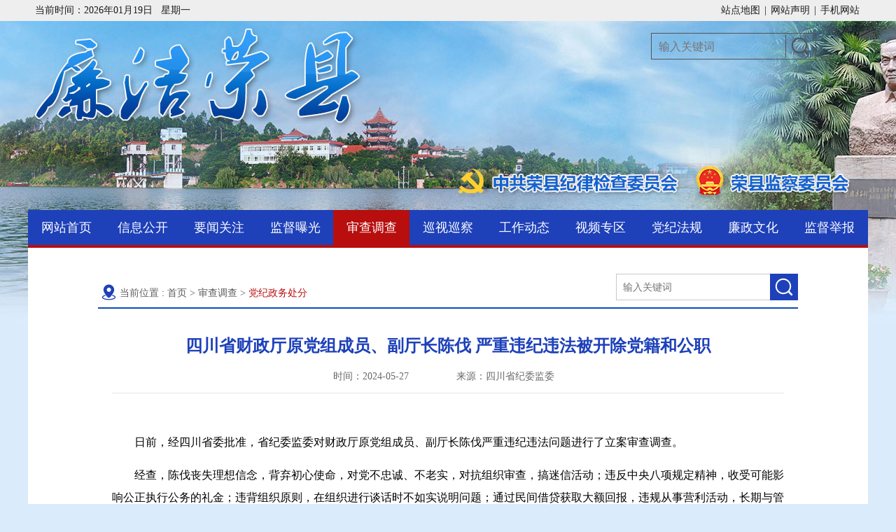

--- FILE ---
content_type: text/html; charset=utf-8
request_url: http://www.rxjwjc.gov.cn/details/djzwcf/11831.html
body_size: 6518
content:
<!DOCTYPE html PUBLIC "-//W3C//DTD XHTML 1.0 Transitional//EN" "http://www.w3.org/TR/xhtml1/DTD/xhtml1-transitional.dtd">
<html xmlns="http://www.w3.org/1999/xhtml">
<head>
<meta http-equiv="Content-Type" content="text/html; charset=utf-8" />
<meta http-equiv="Cache-Control" content="no-cache" />
<meta http-equiv="X-XSS-Protection" content="1"> 
<meta name="format-detection" content="telephone=no"/>
<meta name="viewport" content="width=device-width, user-scalable=yes, initial-scale=0.3, maxmum-scale=1.0, minimum-scale=0.3">
<meta name="apple-mobile-web-app-capable" content="yes" />
<meta name="apple-mobile-web-app-status-bar-style" content="black" />
    
    <meta name="SiteName" content="廉洁荣县" />
    <meta name="SiteDomain" content="www.rxjwjc.gov.cn" />
    <meta name="SiteIDCode" content="CA233342014606835310005" />
    <meta name="ColumnName" content="党纪政务处分" />
    <meta name="Url" content="www.rxjwjc.gov.cn/details/djzwcf/11831.html" />
    <meta name="Keywords" content="廉洁荣县、荣县纪委、荣县纪委监察、荣县纪检监察、荣县举报" />
    <meta name="Description" content="中共荣县纪律检查委员会、荣县监察委员会，负责党风廉政建设和反腐败斗争的组织协调等工作" />
    <title>党纪政务处分-审查调查-荣县纪委</title>
    <meta name="ArticleTitle" content="四川省财政厅原党组成员、副厅长陈伐 严重违纪违法被开除党籍和公职" />
    <meta name="PubDate" content="2024-05-27 15:04:14" />
    <meta name="ContentSource" content="四川省纪委监委" />
    <meta name="Author" content="" />
<link href="/Template/Pc/css/public.css" rel="stylesheet" />
<link href="/Template/Pc/css/content.css" rel="stylesheet" />
<script type="text/javascript" src="/Template/Pc/js/jquery-1.9.1.js"></script>
<script type="text/javascript" src="/Template/Pc/js/jquery.lp1.1.js"></script>
<script type="text/javascript" src="/Template/Pc/js/slider.js"></script>  <!--banner滚动-->

</head>


<body>

<div class="main-bj">
    <script src="/Script/layer/layer.js" type="text/javascript"></script>
<script src="/Script/base64.js" type="text/javascript"></script>
<script src="/Script/device.js" type="text/javascript"></script>
<script type="text/javascript">
    if (device.mobile())
        window.open("/M" + window.location.pathname, "_self");
</script>

<div class="head-bj">
    <div class="head-box">
        <h4>当前时间：<span id="date"></span>&nbsp; <span id="date1"></span></h4>
        <div class="hdr">

            
            <a href="/map.html"  target="_blank">站点地图</a>
            <span>|</span>
            
            <a href="/wzsm.html"  target="_blank">网站声明</a>
            <span>|</span>
            
            <a href="/M/">手机网站</a>
        </div>
    </div>
</div>
<script>

    $(function () {
        var now = new Date();
        var year = now.getFullYear();       //年
        var month = now.getMonth() + 1;     //月
        var day = now.getDate();            //日
        var clock = year + "年";
        if (month < 10)
            clock += "0";
        clock += month + "月";
        if (day < 10)
            clock += "0";
        clock += day + "日 ";
        var dayNames = new Array("星期日", "星期一", "星期二", "星期三", "星期四", "星期五", "星期六");
        $("#date").html(clock)
        $("#date1").html(dayNames[now.getDay()])
    })
</script>
<div class="flexs-bj">
    <div id="demo01" class="flexslider">
        <div class="log">
            <div class="lc">
                <div class="seac-bj">
                    <form action="/search/" method="post" target="_blank">
                    <input type="text"  name="keywords"  placeholder="输入关键词" class="gjc">
                    <input value="" type="submit" class="submit"  onclick="return btnSubmit()">
                    </form>
                </div>
                <script type="text/javascript">
                    function btnSubmit() {
                        if ($.trim($(".gjc").val()) == "") {
                            alert('请输入查询关键词');
                            return false;
                        }
                        return true;
                    }
                </script>
            </div>
        </div>
        <ul class="slides">
            
            <li>
                <a>
                    <img src="/UpLoadFile/File/20220617/a27106df-33b1-4459-a9a1-6649ff8b0dca20220617102125521.jpg" alt="" />
                </a>
            </li>
            

        </ul>
    </div>
</div>
<script type="text/javascript">
    $(function(){
        $('#demo01').flexslider({
            animation: "fade",
            direction:"horizontal",
            easing:"swing",
            slideToStart: 0,
            slideshowSpeed: 5000
        });
        $(".flexslider .slides li").not(":eq(0)").css("display", "none")
    });
</script>
<!--banner-->


<div class="main-box">
    <div class="main-c mag0">
        
<div class="nav">
    <ul id="uls">
        <li ><a href="/" rel="">网站首页</a></li>
        
        <li  data-id="279"><a href="/xxgk.html"  rel="">信息公开</a></li>
        
        <li  data-id="285"><a href="/list/ywgz.html"  rel="">要闻关注</a></li>
        
        <li  data-id="286"><a href="/jdbg.html"  rel="">监督曝光</a></li>
        
        <li  data-id="287"><a href="/scdc.html"  rel="">审查调查</a></li>
        
        <li  data-id="288"><a href="/list/xsxc.html"  rel="">巡视巡察</a></li>
        
        <li  data-id="289"><a href="/list/dfzf.html"  rel="">工作动态</a></li>
        
        <li  data-id="293"><a href="/list/spzq.html"  rel="">视频专区</a></li>
        
        <li  data-id="294"><a href="/list/djfg.html"  rel="">党纪法规</a></li>
        
        <li  data-id="295"><a href="/list/qfhy.html"  rel="">廉政文化</a></li>
        
        <li  data-id="298"><a href="http://sichuan.12388.gov.cn/zigongshi/rongxian/"  rel="">监督举报</a></li>
        
    </ul>
</div>
        <script type="text/javascript">
    for (var i=0;i<$("#uls li").length;i++){
        if($("#uls li").eq(i).attr('data-id')==287){
            $("#uls li").eq(i).addClass("on")
        }
        if($("#uls li").eq(i).attr('data-id')==298){
            $("#uls li").eq(i).children("a").attr("target","_blank");
        }
    }

</script>
         <div class="cy-cont">
             <div class="cy-r wid100">
                 <div class="position_bj">
    <span>当前位置 :
        <a href="/">首页</a>
          > <a href="/scdc.html">审查调查</a>

            
           > <a href="/list/djzwcf.html">党纪政务处分</a>
    </span>
    <script type="text/javascript">
        $(".position_bj a").last(i).addClass("on")
    </script>
    <div class="seac-bj2">
        <form action="/search/" method="post" target="_blank">
        <input type="text"  name="keywords"  placeholder="输入关键词" class="gjc2">
        <input value="" type="submit" class="submit2"  onclick="return btnSubmit1()">
        </form>
    </div>
    <script type="text/javascript">
        function btnSubmit1() {
            if ($.trim($(".gjc2").val()) == "") {
                alert('请输入查询关键词');
                return false;
            }
            return true;
        }
    </script>
</div>
                    <div class="zong-h" style="padding: 10px 0 0 0">
                            <div class="xw-tit">
                                    <h2>四川省财政厅原党组成员、副厅长陈伐 严重违纪违法被开除党籍和公职</h2>
                                    <div class="time">
                                        <h3>时间：2024-05-27 &nbsp; &nbsp;  &nbsp; &nbsp;  &nbsp; &nbsp;  &nbsp; &nbsp; 来源：四川省纪委监委 &nbsp;&nbsp; </h3>
                                    </div>
                                </div>
                                <div class="content-bj">
                                    <div class="font-box padding_tb10 middle color_00" style="box-sizing: border-box; margin: 0px; padding: 10px 0px !important; color: rgb(0, 0, 0) !important; text-align: justify; font-family: &quot;Microsoft Yahei&quot;; font-size: 14px; font-style: normal; font-variant-ligatures: normal; font-variant-caps: normal; font-weight: 400; letter-spacing: normal; orphans: 2; text-indent: 0px; text-transform: none; white-space: normal; widows: 2; word-spacing: 0px; -webkit-text-stroke-width: 0px; background-color: rgb(255, 255, 255); text-decoration-style: initial; text-decoration-color: initial;">
<p class="MsoNormal" style="box-sizing: border-box; margin: 10.85pt 0px; padding: 0px; text-indent: 24pt; text-align: justify; line-height: 24pt;"><span style="box-sizing: border-box; font-family: 微软雅黑; font-size: 12pt; text-indent: 24pt;">日前，经四川省委批准，省纪委监委对财政厅原党组成员、副厅长陈伐严重违纪违法问题进行了立案审查调查。</span></p>
<p class="MsoNormal" style="box-sizing: border-box; margin: 10.85pt 0px; padding: 0px; text-indent: 24pt; text-align: justify; line-height: 24pt;"><span style="box-sizing: border-box; font-family: 微软雅黑; font-size: 12pt;"><font face="微软雅黑" style="box-sizing: border-box;">经查，陈伐</font></span><span style="box-sizing: border-box; font-family: 微软雅黑; font-size: 12pt;"><font face="微软雅黑" style="box-sizing: border-box;">丧失理想信念，背弃初心使命，对党不忠诚、不老实，对抗组织审查，搞迷信活动；违反中央八项规定精神，收受</font></span><span style="box-sizing: border-box; font-family: 微软雅黑; font-size: 12pt;"><font face="微软雅黑" style="box-sizing: border-box;">可能影响公正执行公务的</font></span><span style="box-sizing: border-box; font-family: 微软雅黑; font-size: 12pt;"><font face="微软雅黑" style="box-sizing: border-box;">礼金；违背组织原则，在组织</font></span><span style="box-sizing: border-box; font-family: 微软雅黑; font-size: 12pt;"><font face="微软雅黑" style="box-sizing: border-box;">进行</font></span><span style="box-sizing: border-box; font-family: 微软雅黑; font-size: 12pt;"><font face="微软雅黑" style="box-sizing: border-box;">谈话时不如实说明问题；通过民间借贷获取大额回报，违规从事营利活动，长期与管理</font></span><span style="box-sizing: border-box; font-family: 微软雅黑; font-size: 12pt;"><font face="微软雅黑" style="box-sizing: border-box;">和</font></span><span style="box-sizing: border-box; font-family: 微软雅黑; font-size: 12pt;"><font face="微软雅黑" style="box-sizing: border-box;">服务对象打麻将获利</font></span><span style="box-sizing: border-box; font-family: 微软雅黑; font-size: 12pt;"><font face="微软雅黑" style="box-sizing: border-box;">；</font></span><span style="box-sizing: border-box; font-family: 微软雅黑; font-size: 12pt;"><font face="微软雅黑" style="box-sizing: border-box;">大搞权钱交易，</font></span><span style="box-sizing: border-box; font-family: 微软雅黑; font-size: 12pt;"><font face="微软雅黑" style="box-sizing: border-box;">利用职权为他人</font></span><span style="box-sizing: border-box; font-family: 微软雅黑; font-size: 12pt;"><font face="微软雅黑" style="box-sizing: border-box;">在项目</font></span><span style="box-sizing: border-box; font-family: 微软雅黑; font-size: 12pt;"><font face="微软雅黑" style="box-sizing: border-box;">补助</font></span><span style="box-sizing: border-box; font-family: 微软雅黑; font-size: 12pt;"><font face="微软雅黑" style="box-sizing: border-box;">、</font></span><span style="box-sizing: border-box; font-family: 微软雅黑; font-size: 12pt;"><font face="微软雅黑" style="box-sizing: border-box;">担保贷款等</font></span><span style="box-sizing: border-box; font-family: 微软雅黑; font-size: 12pt;"><font face="微软雅黑" style="box-sizing: border-box;">方面谋取利益并收受财物，数额特别巨大。</font></span><span style="box-sizing: border-box; font-family: 微软雅黑; font-size: 12pt;"><o:p style="box-sizing: border-box;"></o:p></span></p>
<p class="MsoNormal" style="box-sizing: border-box; margin: 10.85pt 0px; padding: 0px; text-indent: 24pt; text-align: justify; line-height: 24pt;"><span style="box-sizing: border-box; font-family: 微软雅黑; font-size: 12pt;"><font face="微软雅黑" style="box-sizing: border-box;">陈伐</font></span><span style="box-sizing: border-box; font-family: 微软雅黑; font-size: 12pt;"><font face="微软雅黑" style="box-sizing: border-box;">严重违反党的</font></span><span style="box-sizing: border-box; font-family: 微软雅黑; font-size: 12pt;"><font face="微软雅黑" style="box-sizing: border-box;">纪律</font></span><span style="box-sizing: border-box; font-family: 微软雅黑; font-size: 12pt;"><font face="微软雅黑" style="box-sizing: border-box;">，构成</font></span><span style="box-sizing: border-box; font-family: 微软雅黑; font-size: 12pt;"><font face="微软雅黑" style="box-sizing: border-box;">严重</font></span><span style="box-sizing: border-box; font-family: 微软雅黑; font-size: 12pt;"><font face="微软雅黑" style="box-sizing: border-box;">职务违法并涉嫌</font></span><span style="box-sizing: border-box; font-family: 微软雅黑; font-size: 12pt;"><font face="微软雅黑" style="box-sizing: border-box;">受贿</font></span><span style="box-sizing: border-box; font-family: 微软雅黑; font-size: 12pt;"><font face="微软雅黑" style="box-sizing: border-box;">犯罪，且在党的十八大后不收敛</font></span><span style="box-sizing: border-box; font-family: 微软雅黑; font-size: 12pt;"><font face="微软雅黑" style="box-sizing: border-box;">、</font></span><span style="box-sizing: border-box; font-family: 微软雅黑; font-size: 12pt;"><font face="微软雅黑" style="box-sizing: border-box;">不收手，性质严重，影响恶劣，应予严肃处理。依据《中国共产党纪律处分条例》《中华人民共和国监察法》《中华人民共和国</font></span><span style="box-sizing: border-box; font-family: 微软雅黑; font-size: 12pt;"><font face="微软雅黑" style="box-sizing: border-box;">公职人员</font></span><span style="box-sizing: border-box; font-family: 微软雅黑; font-size: 12pt;"><font face="微软雅黑" style="box-sizing: border-box;">政务处分法》等有关规定，经</font></span><span style="box-sizing: border-box; font-family: 微软雅黑; font-size: 12pt;"><font face="微软雅黑" style="box-sizing: border-box;">四川</font></span><span style="box-sizing: border-box; font-family: 微软雅黑; font-size: 12pt;"><font face="微软雅黑" style="box-sizing: border-box;">省纪委常委会会议研究并报省委批准，决定给予</font></span><span style="box-sizing: border-box; font-family: 微软雅黑; font-size: 12pt;"><font face="微软雅黑" style="box-sizing: border-box;">陈伐</font></span><span style="box-sizing: border-box; font-family: 微软雅黑; font-size: 12pt;"><font face="微软雅黑" style="box-sizing: border-box;">开除党籍处分</font></span><span style="box-sizing: border-box; font-family: 微软雅黑; font-size: 12pt;"><font face="微软雅黑" style="box-sizing: border-box;">；由</font></span><span style="box-sizing: border-box; font-family: 微软雅黑; font-size: 12pt;"><font face="微软雅黑" style="box-sizing: border-box;">省监委给予其开除公职处分；收缴其违纪违法所得；将其涉嫌犯罪问题移送检察机关依法审查起诉，所涉财物</font></span><span style="box-sizing: border-box; font-family: 微软雅黑; font-size: 12pt;"><font face="微软雅黑" style="box-sizing: border-box;">及孳息</font></span><span style="box-sizing: border-box; font-family: 微软雅黑; font-size: 12pt;"><font face="微软雅黑" style="box-sizing: border-box;">一并移送。</font></span><span style="box-sizing: border-box; font-family: 微软雅黑; font-size: 12pt;"><o:p style="box-sizing: border-box;"></o:p></span></p>
<p class="MsoNormal" style="box-sizing: border-box; margin: 10.85pt 0px; padding: 0px; text-indent: 24pt; text-align: center; line-height: 24pt;"><span style="box-sizing: border-box; font-family: 微软雅黑; font-size: 12pt;"><font face="微软雅黑" style="box-sizing: border-box;"><video controls="controls" loop="loop" width="731" height="397" src="https://www.scjc.gov.cn/scjc/scdc/2024/5/24/c704505795814f4490781e7fe83076c1/files/52dcd67d394c444fe5f2f2f2c6b3965a.mp4" style="box-sizing: border-box;"></video><br>
</font></span></p>
</div>
<br class="Apple-interchange-newline">
                                </div>
                                <div class="daying-box">
                                        <a href="javascript:;" onclick="window.print()" class="aa1">打印此篇文章</a>
                                        <a href="javascript:;" onclick="AddFavorite()" class="aa2">收藏此篇文章</a>
                                        <a href="javascript:;" onclick="window.close()" class="aa3">关闭此页</a>
                                    </div>
                        <script language="javascript">
                            function AddFavorite() {
                                try {
                                    window.external.addFavorite(location.href, document.title);
                                }
                                catch (e) {
                                    try {
                                        window.sidebar.addPanel(location.href, document.title, "");
                                    }
                                    catch (e) {
                                        alert("加入收藏失败，请使用Ctrl+D进行添加");
                                    }
                                }
                            }
                            jQuery.ajax({
                                type: 'post',
                                url: '/ly/views.ashx',
                                data: 'ClassId=316&Id=11831',
                                dataType: 'text',
                                success: function (msg) {
                                    $("#view").text(msg)
                                }, error: function () {
                                }
                            })
                        </script>
                    </div>
             </div>
             <div class="clearfix"></div>
         </div>
    </div>
    <div class="foot-bj">
    <div class="foot-c">
        <div class="ftl">
            
            <h5>主办：中共荣县纪律检查委员会 荣县监察委员会  联系地址：四川省自贡市荣县荣州大道1-1号</h5>
<h5>备案号：<a href="https://beian.miit.gov.cn" style="color: #fff;" target="_blank">蜀ICP备13016770号-1</a> 技术支持：<a href="http://www.scbaixin.com" target="_blank">四川百信智创科技有限公司</a>  </h5>

            
        </div>
        
        <div class="ewm">
            <img src="/UpLoadFile/File/20220426/3f7f8fba-6327-457d-a73e-e2b2935de5ee20220426170450125.png" alt="纪检监察<br>“码上举报”">
            <h5>纪检监察<br>“码上举报”</h5>
        </div>
        
        <script type="text/javascript">document.write(unescape("%3Cspan id='_ideConac' %3E%3C/span%3E%3Cscript  src='http://dcs.conac.cn/js/23/334/2014/60683531/CA233342014606835310004.js' type='text/javascript'%3E%3C/script%3E"));</script>
    </div>
</div>


</div>

</div><!-- main-bj -->



</body>
</html>

--- FILE ---
content_type: text/css
request_url: http://www.rxjwjc.gov.cn/Template/Pc/css/public.css
body_size: 2272
content:
@charset "utf-8";

body 
{   
    margin:0;
    padding:0;
	font-family:"微软雅黑";
	font-size:14px;
	cursor: default;
	background-color:#fff;
	  min-width:1200px;
}


/*table{border-collapse:collapse;border-spacing:0px;}*/
a{text-decoration:none;font-size:14px;outline:none;}
/* a:hover{text-decoration:underline} */
a:active{outline:none;}
a img{border:0;}
p{ margin:0; padding:0}
.clearfix{clear:both}
.overflow{ overflow:hidden}
 body,div,ul,ol,li,dl,dt,dd,h1,h2,h3,h4,h5,h6,form,input,textarea,b{padding:0;margin:0}
a:focus,input,select,textarea{outline:0}
b{ margin:0; padding:0}
textarea{resize:none;overflow:auto}
ul,ol,li{list-style-type:none;}
h1,h2,h3,h4,h5,h6{font-weight:normal}
input{ outline:none; border:none; background-color:transparent}

.float-r{float: right !important}
.float-l{float: left !important;}



.head-bj{ width: 100% ; height: 30px;  background-color: #eee ; overflow: hidden;}
.head-box{ width: 1200px; height: 30px;margin: 0 auto;}
.head-box h4{ height: 30px ; line-height: 30px ;float: left; font-size: 14px; color: #1d1b1b ; padding-left: 10px;}
.head-box .hdr{float: right;height: 30px ; line-height: 30px ;font-size: 14px; color: #1d1b1b ; padding-right: 10px}
.head-box .hdr a{font-size: 14px; color: #1d1b1b ; padding: 0 2px}




.foot-bj{ width: 100% ; height: 175px ; background-color: #003ea5 ; overflow: hidden;}
.foot-c{ width: 1200px; height: 175px;margin: 0 auto; position: relative;}
.ftl{ padding: 58px 0 0 150px ;}
.ftl h5{ font-size: 14px; color: #fff ; line-height: 16px; margin-bottom: 4px;}
.ftl h5 a{font-size: 14px; color: #fff ;}
.ftl h5 span{font-size: 14px; color: #fff ;}
.ewm{ width: 100px; position: absolute; right: 75px; top: 31px ;text-align: center ;display: none}
.ewm img{width: 96px; height: 96px;}
.ewm h5{ width: 100% ; font-size: 14px; color: #fff ; padding: 6px 0 0 0}
.dang{ position: absolute; left: 80px; top: 53px}








.main-bj{ width: 100% ; position: relative;}

.flexs-bj{ width:100%;}
.log{ width:100%; position: absolute; left: 0; top: 0; z-index: 9;}
.lc{ width: 1200px; margin: 0 auto;}
.flexslider{width:100%;height:430px; position: relative; overflow:hidden; z-index: 1;}
/*图片*/
.flex-viewport,.flexslider .slides,.flexslider .slides li,.flexslider .slides li a img{ display: block; width:100%; height:100%;}
.flexslider .slides li { overflow: hidden; position: relative;}
.flexslider .slides li a { display: block; width:1920px; height:100%; position: relative; left:50%; margin-left:-960px}
.flexslider .slides li a { text-align: center;}
.flexslider .slides li a img { display: inline-block; width:100%; height:430px;}

/*按钮点*/
.flex-control-nav{width:100%;position:absolute;bottom:66px;text-align:center; z-index: 9999; display: none}
.flex-control-nav li{display:inline-block;zoom:1;*display:inline; margin: 0 4px}
.flex-control-paging li a{ background-position: center 0; display: block; width: 30px; height:3px; overflow: hidden; text-indent: -99em; cursor: pointer; }
.flex-control-paging li a.flex-active{ height: 5px; background-position: center -3px; position: relative; top: 1px;}
.flex-prev{ font-size: 0}
.flex-next{ font-size: 0}

.seac-bj{ width: 236px; height: 40px; background: url(../images/seac-bj.png) no-repeat ; margin: 17px 0 0 890px; position: relative;  overflow: hidden;}
.seac-bj .gjc{ width: 170px; height: 40px; line-height: 40px; padding-left: 10px ; position: absolute; left: 1px; top: 0px; font-size: 16px; color: #333 ;}
.seac-bj .submit{ width:42px;height: 40px; line-height: 40px; text-align: center ; font-size: 18px; color: #fff ; position: absolute; right: 0px; top: 0px;cursor: pointer;}

.main-box{ width: 100% ; position: absolute; left: 0; top: 300px; z-index: 9;}
.main-c{ width: 1200px; margin: 0 auto ; background-color: #fff ; margin-bottom: 65px; overflow: hidden; }


.nav{ width: 100% ; height: 50px ; background-color: #1e41b9 ; border-bottom: 4px solid #b80e0e ;}
.nav ul{ width: 100%}
.nav ul li{ width: 109px; float: left;}
.nav ul li a{ width: 100% ; height: 50px ; line-height: 50px; display: block ; text-align: center; font-size: 18px; color: #fff;}
.nav ul li:hover a{background-color: #b80e0e ;}
.nav ul li.on a{background-color: #b80e0e ;}


.hd-up{ position: fixed; right: 0 ;bottom: 15% ; z-index: 999;}



/*--------------------- 右侧飘窗 ---------------------*/
.fly_01{/* background-color: #0d4eac; */}
.fly_wrap { position:fixed; left:0; top:360px; right:0; z-index:165;}
.fly_wrap .w1200 { height:0; position:relative;}
.fly_inside { position:absolute; right:0px; top:0; width:112px; padding: 0 8px; background-color:#ffffff; border:1px solid #e5e5e5;}
.fly_item { position:relative;}
.fly_item+.fly_item { border-top:1px solid #d9e2e9;}
.fly_01 {height: 32px;line-height: 30px;}
.fly_01 .close {display:block;width:11px;height:11px;position:absolute;right: 0;top: 11px;}
.fly_01 .close .img { display:block; width:100%; height:100%;}
.fly_02 { padding:10px 0 8px 0;}
.fly_02 .ewm_img { display:block; margin:0 auto; width:102px; height:102px; padding: 0 3px; background-color:#ffffff; border:2px solid #bfceda;}
.fly_02 .ewm_text { color:#2f3560; font-size:14px; line-height:18px; text-align:center; margin-top:2px;}
.fly_03 { padding:8px 2px;}
.fly_03 .btn { display:block; background-color:#0d4eac; text-align:center;}
.fly_03 .btn>span { display:inline-block; position:relative; padding-left:28px;}
.fly_03 .btn .icon { position:absolute; left:0; top:50%; margin-top:-10px;}
.fly_03 .btn .text_1 { color:#ffffff; font-size:14px; line-height:36px;}
.fly_04 { text-align:center; padding:6px  0 8px 0;}
.fly_04 .text_item_1 { color:#2f3560; font-size:14px; line-height:18px;}
.fly_04 .text_item_2 { color:#d62d00; font-size:14px; line-height:20px; font-weight:bold;}



/* 2020.10.14修改 */
#imgConac{position: absolute;left: 225px;top: 38px;}
.foot-bj{ height: 150px;}
.foot-c{ height: 150px;}
.ftl{    padding: 55px 0 0 324px;}
.ftl h5{ margin-bottom: 10px}


















--- FILE ---
content_type: text/css
request_url: http://www.rxjwjc.gov.cn/Template/Pc/css/content.css
body_size: 4241
content:
@charset "utf-8";
/* CSS Document */
body{ background-color: #daebfb;}

.mag0{margin-bottom: 0 ;min-height: 500px}


.cy-cont{ width: 1180px; margin: 0 auto ; padding: 30px 0 30px 0; overflow: hidden;}
.cy-l{ width: 260px; float: left; overflow: hidden;}
.cy-r{ width: 880px; float: right; overflow: hidden;}

.lam-tit{ width: 100% ; height: 55px ; background-color: #dbe7ff ; border-bottom: 2px solid #b80e0e ; position: relative; overflow: hidden;}
.lam-tit img{position: absolute; left: 4px ; top: 8px;}
.lam-tit h3{ height: 26px; line-height: 24px; font-size: 24px; font-weight: bold;color: #b80e0e ;position: absolute; left: 45px;top: 18px;}


.sidebar{ width:258px; border: solid 1px #dfdfdf ; padding-bottom: 15px; border-top: none; overflow:hidden;  }
.sidebar ul{width:230px ; margin: 0 auto; overflow:hidden}
.sidebar ul li{width:100%; border-bottom: 1px dashed #cacaca}
.sidebar ul li .clik1{ width: 100% ; height: 49px;display: block ;background:url(../images/xl1.png) no-repeat;background-position:96% center; }
.sidebar ul li h6 { display: inline-block; height:49px; line-height:49px; font-size:18px; color:#1b212c ;cursor:pointer ; padding-left: 30px; overflow: hidden; }
.sidebar ul li .box {display: none;  width:100% ;background-color:#fff;overflow:hidden;}
.sidebar ul li .box a{ width:210px; height:38px; line-height:38px; display:inline-block;font-size:16px; color:#1b212c;overflow:hidden;cursor:pointer ; padding-left: 40px; margin-bottom: 2px; }
.sidebar ul li .box a:hover{color: #b80e0e ; background-color: #e5e5e5 }
.sidebar ul li .clik1.on {background:url(../images/xl2.png) no-repeat; background-position:96% center; }
.sidebar ul li .on h6{font-weight: bold ;  color: #205cc4;}
.sidebar ul li .clik1:hover {background:url(../images/xl2.png) no-repeat; background-position:96% center; }
.sidebar ul li .clik1:hover h6{font-weight: bold ;  color: #205cc4;}



.jb-bj{ width:228px; border: solid 1px #dfdfdf ; margin-top: 19px; padding: 0 15px;}
.jb-box{ width: 100% ; height: 105px; border-bottom: 1px solid #c9c9c9; margin: 13px 0 0 0 ; padding-bottom: 13px;}
.jb-box .jb{ width: 106px; height: 106px; position: relative;float: left;}
.jb-box .jb h4{ width: 106px; height: 20px ; line-height: 20px; text-align: center ; font-size: 16px; color: #fff ; position: absolute; left: 0; bottom: 10px; z-index: 1;float: left;}
.jb-box .jb:hover h4{font-weight: bold}
.wend{ width: 100% ; border-bottom: 1px dashed #cecece ; padding: 11px 0}
.wend h3{ font-size: 16px; color: #424242; font-weight: bold ;}
.wend h4{ font-size: 16px; color: #424242 ;margin-top: 10px;}
.wend h3 span{font-weight: normal;}
.bor-none{border: none ;}


.position_bj{ width:100%; height:55px; border-bottom:2px solid #0e4ab7; position:relative; overflow:hidden}
.position_bj span{ width:500px; height:28px; line-height:28px; display:block; background:url(../images/dw.png) no-repeat; background-position:5px 1px; font-size:14px; color:#5c5c5c; padding-left:31px; position:absolute; left:0; bottom:6px; }				
.position_bj span a{font-size:14px; color:#5c5c5c;}			
.position_bj span a:hover{ color:#b80e0e}	
.position_bj span a.on{ color:#b80e0e}	

.seac-bj2{ width: 260px; height: 38px; background: url(../images/seac.jpg) no-repeat ; position: relative; margin-top: 7px;float: right; overflow: hidden;}
.seac-bj2 .gjc2{ width: 200px; height: 38px; line-height: 38px; padding-left: 10px ; font-size: 14px; color: #888a91 ;}
.seac-bj2 .submit2{ width: 40px; height: 38px; line-height: 38px; text-align: center ; font-size: 18px; color: #fff ; position: absolute; right: 0; top: 0;cursor: pointer;}



.news{ width:852px;  margin: 0 auto; padding: 16px 0 30px 0 }
.news ul{ width: 100% ;}
.news ul li{ width: 100%; border-bottom: 1px dashed #d0d0d0; padding: 3px 0; position: relative;overflow: hidden; }
.news ul li a{ width: 100%;  height: 108px; padding: 13px 0;display: block;}
.news ul li a .tub{width: 180px; height: 108px;float: left; margin-left: 15px;  overflow: hidden;}
.news ul li a img{width: 180px; height: 108px;}
.news ul li a .nwr{ width: 618px; height: 107px; float: left ; margin-left: 20px; position: relative;}
.news ul li a h3{ width: 100%; height: 20px; line-height: 20px; font-size: 18px;color: #1b212c ;display: -webkit-box;-webkit-box-orient: vertical;-webkit-line-clamp: 1; margin: 6px 0 0 0; overflow: hidden;}
.news ul li a p{ width:100%; height: 40px; line-height: 20px;text-align: justify; font-size: 14px; color: #6d6d6e ;display: -webkit-box;-webkit-box-orient: vertical;-webkit-line-clamp:2; margin: 15px 0 10px 0;overflow: hidden;}
.news ul li a h4{ width: 100%; font-size: 12px; color: #6d6d6e; }
.news ul li:hover h3{color: #ce0201 ;font-weight: bold}
.news ul li:hover a{ background-color: #eeeeee} 
.news ul li.noa .nwr{ width: 926px}
.news ul li.noa .tub{display: none}



.pic{ width: 852px; margin: 0 auto;  padding: 10px 0 30px 0; overflow: hidden;}
.pic ul{ width: 1000px}
.pic ul li{ width: 260px; padding: 2px ;float: left; margin: 20px 30px 0 0 ;position: relative;}
.pic ul li a{ width: 100% ; display:block}
.pic ul li a img{ width: 260px; height: 156px;}
.pic ul li a h4{width: 100%; height: 54px; line-height: 54px; text-align: center; font-size: 16px; color: #2d313f; overflow: hidden;}
.pic ul li:hover{ background-color: #205cc4}
.pic ul li:hover h4{ font-weight: bold;color: #fff}

.vid-bj{width: 260px; height: 156px; background: url(../images/vid-bj.png) repeat; position: absolute; left: 2px;top: 2px ;text-align: center; overflow: hidden;}
.pic .vid-bj img{ width: 40px; height: 40px; margin-top: 60px}




.result{ width: 852px; margin: 0 auto;  padding: 10px 0 30px 0; overflow: hidden;}
.result ul{ width: 100% ;}
.result ul li{ width: 100% ; height: 49px ; border-bottom: 1px dashed #e5e5e5 ; }
.result ul li a{ width: 710px; height: 49px; line-height: 49px;float: left; font-size: 18px ;color: #1b212c ; white-space: nowrap; text-overflow: ellipsis ; overflow: hidden;}
.result ul li a span{ color: #b9000e}
.result ul li h4{ height: 49px; line-height: 49px; float: right ; font-size: 14px; color: #747474}
.result ul li:hover a{color: #ce0201;}
.result ul li:hover h4{color: #ce0201}


.wid100{ width: 1000px ;float: inherit; margin: 0 auto;}


.ico{ width: 962px; margin: 0 auto;  padding:30px 0 90px 0; overflow: hidden;}
.ico ul{ width: 1100px;}
.ico ul li{ float: left; margin: 0 52px 27px 0}
.ico ul li a{ width: 198px; height: 198px; display: block ; border: 1px solid #dcdcdc ; position: relative;}
/* .ico ul li a img{ position: absolute; left: 61px; top: 52px;} */
.ico ul li a img{ display: block ; margin: 0 auto; margin-top: 46px;}
/*.ico ul li a .ic2{display: none}*/
.ico ul li a h3{ width: 100%; height: 20px; line-height: 20px; font-size: 18px;color: #6e6e6e; position: absolute; left: 0;bottom: 36px;text-align: center; overflow: hidden;}
/*.ico ul li a:hover .ic2{display: block}*/
/*.ico ul li a:hover .ic1{display: none}*/
.ico ul li:last-child a img{position: absolute; left: 68px;}

.ico ul li a:hover h3{font-weight: bold;color: #000}

.news2{ width: 960px;margin: 0 auto;}
.news2 ul li a .nwr{ width: 730px;}

.zong-h{width: 960px; margin: 0 auto; padding-top: 26px;}
.zongt{ width: 100% ; height: 45px; border-bottom: 1px dashed #e0e0e0 ; position: relative;}
.zongt h3{ font-size: 20px; font-weight: bold ;color: #ce0201 ; position: absolute; left: 32px;bottom: 6px;}
.zongt a{ font-size: 14px; color: #747474 ; position: absolute;right: 1px; bottom: 5px;}
.zongt img{ position: absolute; left: 0; bottom: 6px;}
.res2{ width: 960px; padding: 10px 0 20px 0}
.res2 ul li{border: none}



.sidebar2{ width:258px; border: solid 1px #dfdfdf ; padding-bottom: 15px; border-top: none; overflow:hidden;  }
.sidebar2 ul{width:230px ; margin: 0 auto; overflow:hidden}
.sidebar2 ul li{width:100%; border-bottom: 1px dashed #cacaca}
.sidebar2 ul li .clik1{ width: 100% ; height: 49px;display: block ;background:url(../images/xl2.png) no-repeat;background-position:96% center; }
.sidebar2 ul li h6 { display: inline-block; height:49px; line-height:49px; font-size:18px; color:#205cc4 ;cursor:pointer ; padding-left: 30px; overflow: hidden; font-weight: bold}
.sidebar2 ul li .box { width:100% ;background-color:#fff;overflow:hidden;}
.sidebar2 ul li .box a{ width:210px; height:38px; line-height:38px; display:inline-block;font-size:16px; color:#1b212c;overflow:hidden;cursor:pointer ; padding-left: 40px; margin-bottom: 2px; }
.sidebar2 ul li .box a:hover{color: #b80e0e ; background-color: #e5e5e5 }


.chen-xian{ width: 100% ; border-bottom: 1px solid #d2d2d2; padding: 25px 0 10px 0}
.chen-xian h3{ font-size: 20px; color: #171b23;}
.chen-xian h3 span{ font-weight: bold ;color: #b80e0e ;}


.xw-tit{ width: 100% ; border-bottom: 1px solid #e7e7e7 ; padding: 26px 0 10px 0}
.xw-tit h2{ width: 96% ; margin: 0 auto ; text-align: center ; font-size: 24px; font-weight: bold ;color: #1e41b9; line-height: 34px;}
.xw-tit .time{ width: 100% ; text-align: center; height: 22px; margin: 18px 0 0 0}
.xw-tit .time h3{display: inline-block ;color: #686868 ; font-size: 14px;}

.fr{ display: inline-block ; padding-left: 16px; position: absolute; left: 0;}
.fr span{float: left; font-size: 16px; color: #2d313f ; height: 26px; line-height: 26px;}
.bshare-custom{ width: 140px; float: left; height: 20px;}
.bshare-custom a{ padding: 0 !important; margin-left: 10px ;float: left;}
.bshare-qqim{ width: 26px !important; height: 26px !important; background-image: none; background: url(../images/qq1.png) no-repeat !important;background-position: left center !important;}
.bshare-weixin{ width: 26px !important; height: 26px !important; background-image: none; background: url(../images/qq2.png) no-repeat !important;background-position: left center !important; }
.bshare-sinaminiblog{width: 26px !important; height: 26px !important; background-image: none; background: url(../images/qq3.png) no-repeat !important;background-position: left center !important;}


.content-bj{ width: 100% ; line-height: 32px; font-size: 16px; color: #1b212c ; padding: 30px 0 30px 0; text-align: justify; overflow: hidden;}
/* .content-bj p{ margin: 16px 0} */
.content-bj img{ max-width: 100% !important ; height: auto !important;}

.bj-box{ width: 100% ; text-align: right ; font-size: 14px; color: #888a91; padding: 33px 0 0 0 ;}
/* .daying-box{ width: 100% ; border-top: 2px solid #1e41b9 ; text-align: right ; padding: 20px 0 10px 0; margin-top: 20px; position: relative;} */

.daying-box{ width: 100% ; border-top: 2px solid #1e41b9 ; text-align: right ; padding: 20px 0 10px 0; position: relative;}

.daying-box a{ height: 20px; line-height: 20px; font-size: 14px; color: #353c41; padding-left: 22px; display: inline-block; margin-left: 15px }
.daying-box .aa1{ background: url(../images/tt1.png) no-repeat left center}
.daying-box .aa2{ background: url(../images/tt2.png) no-repeat left center}
.daying-box .aa3{ background: url(../images/tt3.png) no-repeat left center}
.daying-box a:hover{ color: #b80e0e}
.daying-box .aa1:hover{ background: url(../images/tt1-1.png) no-repeat left center}
.daying-box .aa2:hover{ background: url(../images/tt2-1.png) no-repeat left center}
.daying-box .aa3:hover{ background: url(../images/tt3-1.png) no-repeat left center}



.dy-bj{ width: 850px; margin: 0 auto; overflow: hidden;}
.dy-tit{ width: 100% ; border-bottom: 1px solid #d2d2d2; padding: 27px 0; text-align: center; font-size: 24px; line-height: 34px; font-weight: bold ;color: #1e41b9 ;}
.dy-nr{ width: 100% ; font-size: 16px; color: #1b212c ; line-height: 30px; padding: 18px 0 0 0}
.dy-nr p{ margin: 16px 0}
.dy-nr img{ max-width: 100% !important; height: auto !important;}






	/*!*翻页*!*/
    /*.Flip_box{width:100%;padding-top:30px; padding-bottom:15px; border-top: 2px solid #1e41b7;text-align: center}*/
    /*.Flip{display: inline-block; text-align:center; padding-bottom:26px;}*/
    /*.Flip a{ width:34px; height:35px; text-align:center; line-height:36px; display:inline-block; color:#666; border:solid 1px #999; font-size:14px; margin:0 3px}*/
    /*.Flip .and{ width:90px; height:35px; line-height:35px; display:inline-block; text-align:center;   border:solid 1px #999;}*/
    /*.Flip .ai{ width:90px; height:35px; line-height:35px; display:inline-block; text-align:center; border:solid 1px #999;}*/
    /*    !*翻页ed*!*/
    /*.Flip a:hover{ color:#fff; background-color:#0e4ab7; border:solid 1px #007c3c; font-weight:600}*/
    /*.Flip .di{ background-color:#364e94; color:#fff; border:solid 1px #364e94; font-weight:normal}*/
    /*.Flip .jl{ width:80px; text-align:center; border:none }*/
    /*.Flip .page1{ border:solid 1px #f5f5f5}*/
    /*.Flip .jl:hover{ background:none; border:none; color:#666}*/

.pagebox { font-size:0; text-align:center; padding:30px 0; border-top:1px solid #d2d2d2;}
.pagebox>span { display:inline-block;}
.pagebox .Flip_box { padding:0; border:0;}
.Flip_box { font-size:0; text-align:center;}
.Flip_box>a,
.Flip_box span { display: block; float:left; width:40px; height:40px; color: #666666; font-size:16px; text-align: center; line-height:40px; margin: 0 5px; border:1px solid #c9c9c9;}
.Flip_box .a1,
.Flip_box .and { width:auto; padding: 0 10px;}
.Flip_box span { width:82px; height:36px; background-color:#072a7c; position:relative;}
.Flip_box span .a6 {}
.Flip_box .PageListHtTxt { float:left; border:1px solid #072c7c; border-right:0; position:relative; width:62px; height:40px;}
.Flip_box .PageListHtTxt #tz_text { position:absolute; left:8px; top:3px; padding:0; border:0; outline:none; background:#ffffff; width:54px; color:#666666; font-size:16px; line-height:34px; height:34px; text-align:left; border-right:1px solid #cecece;}
.Flip_box .PageList { float:left;}
.Flip_box .PageList a { display:block; width:44px; color:#072c7c; font-size:16px; line-height:40px; font-weight:bold; text-align:center; border:1px solid #072c7c; border-left:0;}

.Flip_box>a.sel,
.Flip_box>a:hover { color:#FFF; background-color:#072c7c; border-color:#072c7c;}
.Flip_box>a.off { color:#666666 !important; background-color:#cfcfcf !important; border-color:#cfcfcf !important; font-weight:normal !important;}


.sidebar2 ul li .box a.on{color: #b80e0e ; background-color: #e5e5e5 }


.lam-tit h3{
    width: 168px;
    left: 60px;
    height: auto;
    max-height: 48px;
    font-size: 20px;
    line-height: 24px;
    top: 50%;
    transform: translate(0,-50%);
    -webkit-transform: translate(0,-50%);
    -moz-transform: translate(0,-50%);
    -ms-transform: translate(0,-50%);
    -o-transform: translate(0,-50%);
    overflow: hidden;
}

--- FILE ---
content_type: application/javascript
request_url: http://www.rxjwjc.gov.cn/Script/device.js
body_size: 2384
content:
// Device.js
// (c) 2014 Matthew Hudson
// Device.js is freely distributable under the MIT license.
// For all details and documentation:
// http://matthewhudson.me/projects/device.js/

(function () {

    var device,
    previousDevice,
    addClass,
    documentElement,
    find,
    handleOrientation,
    hasClass,
    orientationEvent,
    removeClass,
    userAgent;

    // Save the previous value of the device variable.
    previousDevice = window.device;

    device = {};

    // Add device as a global object.
    window.device = device;

    // The <html> element.
    documentElement = window.document.documentElement;

    // The client user agent string.
    // Lowercase, so we can use the more efficient indexOf(), instead of Regex
    userAgent = window.navigator.userAgent.toLowerCase();

    // Main functions
    // --------------

    device.ios = function () {
        return device.iphone() || device.ipod() || device.ipad();
    };

    device.iphone = function () {
        return !device.windows() && find('iphone');
    };

    device.ipod = function () {
        return find('ipod');
    };

    device.ipad = function () {
        return find('ipad');
    };

    device.android = function () {
        return !device.windows() && find('android');
    };

    device.androidPhone = function () {
        return device.android() && find('mobile');
    };

    device.androidTablet = function () {
        return device.android() && !find('mobile');
    };

    device.blackberry = function () {
        return find('blackberry') || find('bb10') || find('rim');
    };

    device.blackberryPhone = function () {
        return device.blackberry() && !find('tablet');
    };

    device.blackberryTablet = function () {
        return device.blackberry() && find('tablet');
    };

    device.windows = function () {
        return find('windows');
    };

    device.windowsPhone = function () {
        return device.windows() && find('phone');
    };

    device.windowsTablet = function () {
        return device.windows() && (find('touch') && !device.windowsPhone());
    };

    device.fxos = function () {
        return (find('(mobile;') || find('(tablet;')) && find('; rv:');
    };

    device.fxosPhone = function () {
        return device.fxos() && find('mobile');
    };

    device.fxosTablet = function () {
        return device.fxos() && find('tablet');
    };

    device.meego = function () {
        return find('meego');
    };

    device.cordova = function () {
        return window.cordova && location.protocol === 'file:';
    };

    device.nodeWebkit = function () {
        return typeof window.process === 'object';
    };

    device.mobile = function () {
        return device.androidPhone() || device.iphone() || device.ipod() || device.windowsPhone() || device.blackberryPhone() || device.fxosPhone() || device.meego();
    };

    device.tablet = function () {
        return device.ipad() || device.androidTablet() || device.blackberryTablet() || device.windowsTablet() || device.fxosTablet();
    };

    device.desktop = function () {
        return !device.tablet() && !device.mobile();
    };

    device.television = function () {
        var i, television = [
      "googletv",
      "viera",
      "smarttv",
      "internet.tv",
      "netcast",
      "nettv",
      "appletv",
      "boxee",
      "kylo",
      "roku",
      "dlnadoc",
      "roku",
      "pov_tv",
      "hbbtv",
      "ce-html"
    ];

        i = 0;
        while (i < television.length) {
            if (find(television[i])) {
                return true;
            }
            i++;
        }
        return false;
    };

    device.portrait = function () {
        return (window.innerHeight / window.innerWidth) > 1;
    };

    device.landscape = function () {
        return (window.innerHeight / window.innerWidth) < 1;
    };

    // Public Utility Functions
    // ------------------------

    // Run device.js in noConflict mode,
    // returning the device variable to its previous owner.
    device.noConflict = function () {
        window.device = previousDevice;
        return this;
    };

    // Private Utility Functions
    // -------------------------

    // Simple UA string search
    find = function (needle) {
        return userAgent.indexOf(needle) !== -1;
    };

    // Check if documentElement already has a given class.
    hasClass = function (className) {
        var regex;
        regex = new RegExp(className, 'i');
        return documentElement.className.match(regex);
    };

    // Add one or more CSS classes to the <html> element.
    addClass = function (className) {
        var currentClassNames = null;
        if (!hasClass(className)) {
            currentClassNames = documentElement.className.replace(/^\s+|\s+$/g, '');
            documentElement.className = currentClassNames + " " + className;
        }
    };

    // Remove single CSS class from the <html> element.
    removeClass = function (className) {
        if (hasClass(className)) {
            documentElement.className = documentElement.className.replace(" " + className, "");
        }
    };

    // HTML Element Handling
    // ---------------------

    // Insert the appropriate CSS class based on the _user_agent.

    if (device.ios()) {
        if (device.ipad()) {
            addClass("ios ipad tablet");
        } else if (device.iphone()) {
            addClass("ios iphone mobile");
        } else if (device.ipod()) {
            addClass("ios ipod mobile");
        }
    } else if (device.android()) {
        if (device.androidTablet()) {
            addClass("android tablet");
        } else {
            addClass("android mobile");
        }
    } else if (device.blackberry()) {
        if (device.blackberryTablet()) {
            addClass("blackberry tablet");
        } else {
            addClass("blackberry mobile");
        }
    } else if (device.windows()) {
        if (device.windowsTablet()) {
            addClass("windows tablet");
        } else if (device.windowsPhone()) {
            addClass("windows mobile");
        } else {
            addClass("desktop");
        }
    } else if (device.fxos()) {
        if (device.fxosTablet()) {
            addClass("fxos tablet");
        } else {
            addClass("fxos mobile");
        }
    } else if (device.meego()) {
        addClass("meego mobile");
    } else if (device.nodeWebkit()) {
        addClass("node-webkit");
    } else if (device.television()) {
        addClass("television");
    } else if (device.desktop()) {
        addClass("desktop");
    }

    if (device.cordova()) {
        addClass("cordova");
    }

    // Orientation Handling
    // --------------------

    // Handle device orientation changes.
    handleOrientation = function () {
        if (device.landscape()) {
            removeClass("portrait");
            addClass("landscape");
        } else {
            removeClass("landscape");
            addClass("portrait");
        }
    };

    // Detect whether device supports orientationchange event,
    // otherwise fall back to the resize event.
    if (Object.prototype.hasOwnProperty.call(window, "onorientationchange")) {
        orientationEvent = "orientationchange";
    } else {
        orientationEvent = "resize";
    }

    // Listen for changes in orientation.
    if (window.addEventListener) {
        window.addEventListener(orientationEvent, handleOrientation, false);
    } else if (window.attachEvent) {
        window.attachEvent(orientationEvent, handleOrientation);
    } else {
        window[orientationEvent] = handleOrientation;
    }

    handleOrientation();

    if (typeof define === 'function' && typeof define.amd === 'object' && define.amd) {
        define(function () {
            return device;
        });
    } else if (typeof module !== 'undefined' && module.exports) {
        module.exports = device;
    } else {
        window.device = device;
    }

}).call(this);

--- FILE ---
content_type: application/javascript
request_url: http://www.rxjwjc.gov.cn/Template/Pc/js/jquery.lp1.1.js
body_size: 1087
content:
// JavaScript Document



$(function () {
    $(".qiemore").eq(1).hide();
    $(".nav ul li").each(function(){
        $(this).hover(function(){
           $(this).stop().find(".xl-box").slideDown();
        },function(){
            $(this).find(".xl-box").stop().slideUp();
        })
    });

    $(".sup-box:eq(1)").css("margin","0 8px 0 7px");

    $(".qie2:gt(0)").hide();
    $(".qie1 h3").each(function(n){
        $(this).hover(function(){
            $(".qie1 h3").removeClass("on");
            $(this).addClass("on");
            $(this).parents(".qie1").siblings(".qie2").hide();
            $(".qie2:eq("+ n +")").show();
            $(".qiemore").hide();
            $(".qiemore:eq("+ n +")").show();
        })
    });

    $(".qie4:gt(0)").hide();
    $(".qie3 h4").each(function(n){
        $(this).hover(function(){
            $(".qie3 h4").removeClass("on");
            $(this).addClass("on");
            $(this).parents(".qie3").siblings(".qie4").hide();
            $(".qie4:eq("+ n +")").show();
        })
    });


    // $(".picMarquee-left2:gt(0)").hide();
    // $(".switch span").each(function(n){
    //     $(this).hover(function(){
    //         $(".switch span").removeClass("sk");
    //         $(this).addClass("sk");
    //         $(this).parents(".title").siblings(".picMarquee-left2").hide();
    //         $(".picMarquee-left2:eq("+ n +")").show();
    //     })
    // });
    $(".hd-up").click(function() {//点击回到顶部
        $("html,body").animate({scrollTop:0}, 500);
    });

    var heig = $(".cont-r").innerHeight();
    $(".cont-l").height(heig)


    $(".sidebar ul li a").each(function (n) { // 左侧栏目下拉
        $(this).click(function(){
            $(this).toggleClass("on");
            $(this).parents("li").siblings("li").find("a").removeClass("on")
           $(this).parents("li").find(".box").slideToggle();
           $(this).parents("li").siblings("li").find(".box").slideUp();
        })
    });


    $(".news ul li").each(function() {	//图文列表链接为空不显示图
        var src = $(this).find("img").attr("src");
            if(src == "" || $(this).find("img").length==0){
              $(this).addClass("noa")
      }else{
              $(this).removeClass("noa")
              
            }  
    });

    $(".guan-c .gb").click(function(){
        $(".guan-zhu").hide()
    });

    $(".hd-up").hide(); 
    $(window).scroll(function(){
        if($(window).scrollTop() == 0){
            $(".hd-up").hide();
        }else if($(window).scrollTop() > 10 ){
            $(".hd-up").fadeIn(1000);
        }
    });

$(".img").click(function(){
    $(".fly_wrap").hide();
})
});

















